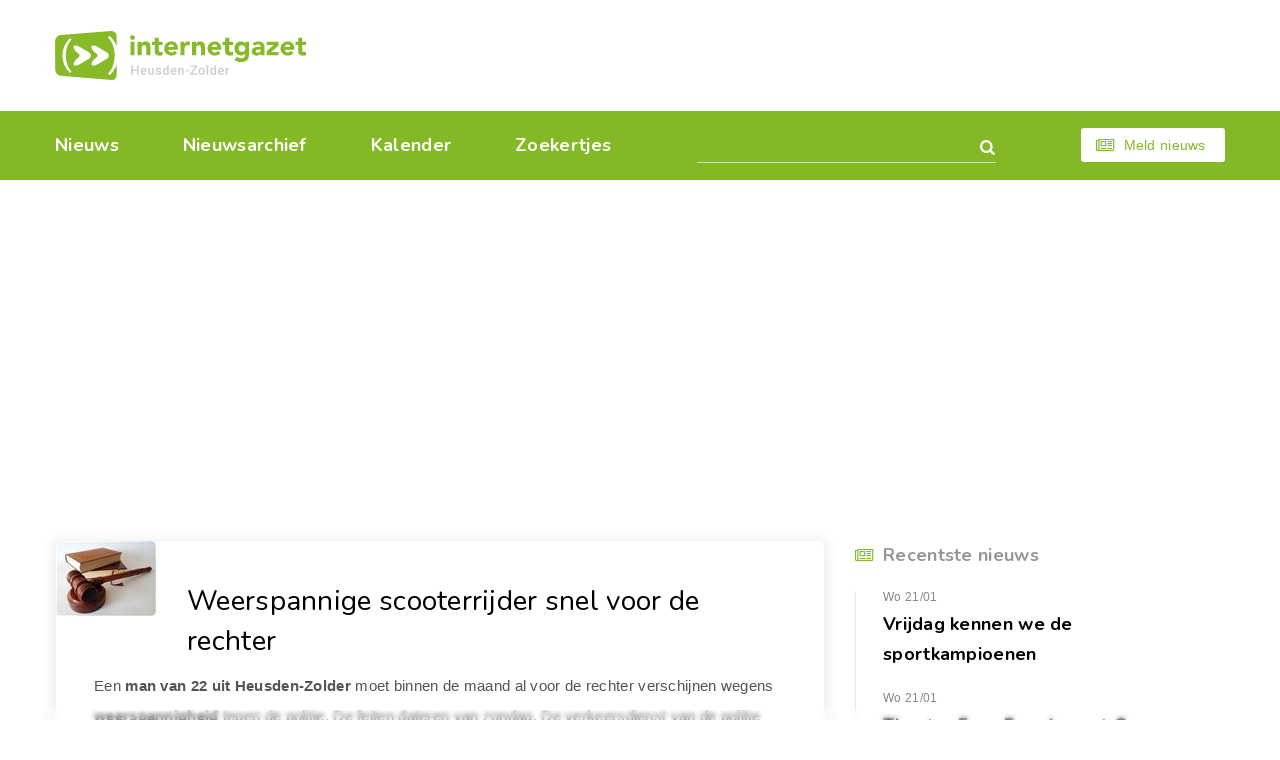

--- FILE ---
content_type: text/html; charset=utf-8
request_url: https://heusden-zolder.eu/weerspannige-scooterrijder-snel-voor-de-rechter.aspx
body_size: 4645
content:


<!DOCTYPE html>
<html class="index-page" lang="nl-be">
<head><meta charset="utf-8" /><meta name="viewport" content="width=device-width, initial-scale=1.0" /><meta name="format-detection" content="telephone=no" /><link href="https://fonts.googleapis.com/css?family=Nunito:400,400i,600,600i,700,700i&amp;Roboto:400,400i,500,500i,700,700i" rel="stylesheet" /><link rel="apple-touch-icon" sizes="180x180" href="/apple-touch-icon.png" /><link rel="icon" type="image/png" sizes="32x32" href="/favicon-32x32.png" /><link rel="icon" type="image/png" sizes="16x16" href="/favicon-16x16.png" /><link rel="manifest" href="/site.webmanifest" /><link rel="mask-icon" href="/safari-pinned-tab.svg" color="#87b928" /><meta name="msapplication-TileColor" content="#87b928" /><meta name="theme-color" content="#ffffff" /><link rel="stylesheet" href="css/style14.css" />
    <script src="https://tags.refinery89.com/heusdenzoldereu.js" async></script>
<meta Property="og:title" content="Weerspannige scooterrijder snel voor de rechter" /><meta property="og:type" content="article" /><meta property="og:url" content="https://www.heusden-zolder.eu/weerspannige-scooterrijder-snel-voor-de-rechter.aspx" /><meta property="og:image" content="https://www.heusden-zolder.eu/afb/og/77595.jpg" /><meta property="og:image:width" content="200" /><meta property="og:image:height" content="200" /><meta property="og:site_name" content="Internetgazet Heusden-Zolder" /><meta property="og:description" content="Een man van 22 uit Heusden-Zolder moet binnen de maand al voor de rechter verschijnen wegens weerspannigheid tegen de politie. De feiten dateren van zondag. De verkeersdienst van …" /><meta name="description" lang="nl" content="Een man van 22 uit Heusden-Zolder moet binnen de maand al voor de rechter verschijnen wegens weerspannigheid tegen de politie. De feiten dateren van zondag. De verkeersdienst van …" /><title>
	Weerspannige scooterrijder snel voor de rechter - Internetgazet Heusden-Zolder
</title></head>    
<body>      
    <form name="form1" method="post" action="./weerspannige-scooterrijder-snel-voor-de-rechter.aspx" id="form1">
<div>
<input type="hidden" name="__EVENTTARGET" id="__EVENTTARGET" value="" />
<input type="hidden" name="__EVENTARGUMENT" id="__EVENTARGUMENT" value="" />
<input type="hidden" name="__VIEWSTATE" id="__VIEWSTATE" value="/wEPDwUJMjU4MTc0ODE1ZGSKyS9/0pS7LmNrjAb/v/m+Fd7rsv0NhRyJ34N0sKdDvw==" />
</div>

<script type="text/javascript">
//<![CDATA[
var theForm = document.forms['form1'];
if (!theForm) {
    theForm = document.form1;
}
function __doPostBack(eventTarget, eventArgument) {
    if (!theForm.onsubmit || (theForm.onsubmit() != false)) {
        theForm.__EVENTTARGET.value = eventTarget;
        theForm.__EVENTARGUMENT.value = eventArgument;
        theForm.submit();
    }
}
//]]>
</script>


<div>

	<input type="hidden" name="__VIEWSTATEGENERATOR" id="__VIEWSTATEGENERATOR" value="CA0B0334" />
	<input type="hidden" name="__EVENTVALIDATION" id="__EVENTVALIDATION" value="/wEdAAOCMKxbKlNKW8Msrz40jvIv5nXXYQJme0hIBkIlpVL6ziWnsvgxyznDTsUcJq7b2R+HTVjZc1yHX6Ao2+oIbpXTIF3Lp66M85HcTieLT3+rIQ==" />
</div>
    <div id="all">        
        <header id="header">
            <div class="container">
                <div class="top-box">
                    <a href="/" id="logo" title="Home"></a>
                </div>
                <div class="bottom-box">
                    <nav id="nav">
                        <ul>
                            <li ><a href="/">Nieuws</a></li>
                            <li ><a href="/archief/">Nieuwsarchief</a></li>
                            <li ><a href="/kalender/">Kalender</a></li>
                            <li ><a href="/zoekertjes/">Zoekertjes</a></li>
                        </ul>
                        <span class="js-close-nav" title="Close nav">
                            <svg viewBox="0 0 20.68 20.68" width="22px" height="22px"><path fill="#fff" fill-rule="evenodd" d="M12.46,10.34l7.78-7.78A1.5,1.5,0,0,0,18.12.44L10.34,8.22,2.56.44A1.5,1.5,0,0,0,.44,2.56l7.78,7.78L.44,18.12a1.5,1.5,0,0,0,2.12,2.12l7.78-7.78,7.78,7.78a1.5,1.5,0,0,0,2.12-2.12Z"/></svg>
                        </span>
                    </nav>
                    <div class="search-form">
                        <input name="tbGoogle" type="text" id="tbGoogle" class="form-control" onkeydown="javascript:if (event.keyCode == 13) __doPostBack(&#39;lbtnZoeken&#39;,&#39;&#39;)" />
                        <a id="lbtnZoeken" class="search-btn" href="javascript:__doPostBack(&#39;lbtnZoeken&#39;,&#39;&#39;)"></a>
                        <span class="js-close-search" title="Close search">
                            <svg viewBox="0 0 20.68 20.68" width="22px" height="22px"><path fill="#fff" fill-rule="evenodd" d="M12.46,10.34l7.78-7.78A1.5,1.5,0,0,0,18.12.44L10.34,8.22,2.56.44A1.5,1.5,0,0,0,.44,2.56l7.78,7.78L.44,18.12a1.5,1.5,0,0,0,2.12,2.12l7.78-7.78,7.78,7.78a1.5,1.5,0,0,0,2.12-2.12Z"/></svg>
                        </span>
                    </div>
                    <span class="js-open-search" title="Open zoekvak"></span>
                    <script>dom = 'heusden-zolder.eu'; naam = ('internetgazet' + '&#x00040' + dom); document.write('<a class="btn small light-btn font-icon-newspaper" href="&#109;ailto:' + naam + '">Meld nieuws</a>')</script>
                    <span class="js-open-nav" title="Open menu"></span>
                </div>
            </div>
        </header>
        <div id="main-layout">
            <!-- <div class="r89-desktop-header-pushup"></div> -->
            <div class="r89-desktop-billboard-atf"></div>
            <div class="r89-mobile-billboard-top"></div>
            <div class="container">                
                <main id="main">
                    <div class="articles-list"><div class="sub-article-item"><div class="media-box left"><img src="/afb/groot/weerspannige-scooterrijder-snel-voor-de-rechter.jpg" alt="Weerspannige scooterrijder snel voor de rechter" /></div><div class="description"><p class="h2"><a href="/weerspannige-scooterrijder-snel-voor-de-rechter.aspx">Weerspannige scooterrijder snel voor de rechter</a></p><p>Een <strong>man van 22 uit Heusden-Zolder </strong>moet binnen de maand al voor de rechter verschijnen wegens <strong>weerspannigheid </strong>tegen de politie. De feiten dateren van zondag. De verkeersdienst van de politie hield toen toezicht aan het Schachtplein tijdens het tuning-event Dropped. Plots kwamen daar twee scooters voorbijgeraasd, &#233;&#233;n van hen reed op zijn achterste wiel over de weg. Toen de politie hen wilde controleren, stoven beiden er vandoor. Er begon een&nbsp;achtervolging aan zeer hoge snelheid waarbij verschillende politieploegen bijsprongen. E&#233;n van de twee kon uiteindelijk worden tegengehouden. Hij was meteen&nbsp;verbaal en fysiek agressief tegen de politie, de inspecteurs moesten pepperspray gebruiken om hem te overmeesteren. E&#233;n politieman raakte lichtgewond en was enkele dagen werkonbekwaam. De bestuurder had geen rijbewijs en ook de papieren van zijn scooter waren niet in orde. Er zijn verschillende pv&#39;s opgemaakt en de scooter is in beslag genomen. De bestuurder werd na verhoor gedagvaard in snelrecht, hij kreeg dat te horen via een schermgesprek met een magistraat uit de sectie M+ van het parket van Limburg. Binnen de maand moet hij voor de rechter verschijnen.<span class="nr"><span class="hint">77595</span></span></p></div><div class="r89-mobile-video-outstream"></div><div class="r89-desktop-video-outstream"></div><footer class="article-footer"><time datetime="2023-05-24" class="time">Woensdag 24 mei 2023</time><div class="share-links"><a title="Delen op Facebook" href="https://www.facebook.com/sharer/sharer.php?u=https://www.heusden-zolder.eu/weerspannige-scooterrijder-snel-voor-de-rechter.aspx" class="font-icon-facebook" target="_blank"></a><a title="Delen op Twitter" href="https://twitter.com/share?url=https://www.heusden-zolder.eu/weerspannige-scooterrijder-snel-voor-de-rechter.aspx&amp;text=Weerspannige%20scooterrijder%20snel%20voor%20de%20rechter" class="font-icon-twitter" target="_blank"></a><a title="Doorsturen via e-mail" href="mailto:?subject=Weerspannige%20scooterrijder%20snel%20voor%20de%20rechter&amp;body=Ik%20heb%20zonet%20dit%20artikel%20gelezen%20op%20de%20Internetgazet%3a%20http%3a%2f%2fwww.heusden-zolder.eu%2fweerspannige-scooterrijder-snel-voor-de-rechter.aspx" class="font-icon-mail"></a></div></footer></div></div>
                    
                </main>
                <aside id="aside">
                    <div class="aside-item"><p class="h5 font-icon-newspaper">Recentste nieuws</p><ul class="recent-news"><li><time datetime="2026-01-21" class="time">Wo 21/01</time><p class="title"><a href="/vrijdag-kennen-we-de-sportkampioenen.aspx">Vrijdag kennen we de sportkampioenen</a></p></li><li><time datetime="2026-01-21" class="time">Wo 21/01</time><p class="title"><a href="/theater-froe-froe-brengt-casanova-op-de-planken.aspx">Theater Froe Froe brengt Casanova op de planken</a></p></li><li><time datetime="2026-01-21" class="time">Wo 21/01</time><p class="title"><a href="/zoektocht-naar-nieuwe-zonechef-is-gestart.aspx">Zoektocht naar nieuwe zonechef is gestart</a></p></li><li><time datetime="2026-01-21" class="time">Wo 21/01</time><p class="title"><a href="/godelieve-renaer-is-overleden.aspx">Godelieve Renaer is overleden</a></p></li></ul></div>             
                    
                    <div class="r89-desktop-hpa-atf"></div>
                                                                
                    
                    
                                        
                </aside>
            </div>
        </div>
        <div id="to-top-box">
            <div class="container">
                <span id="to-top"></span>
            </div>
        </div>
        <div id="indent"></div>
    </div>
    <footer id="footer">
        <div class="container">
            <ul class="footer-nav">
                <li><a href="/contacteer-de-internetgazet.aspx" title="Contact Internetgazet Heusden-Zolder">Contacteer ons</a></li>
                <li><a href="/adverteer.aspx" title="Advertenties Internetgazet Heusden-Zolder">Adverteer</a></li>
                <li><a href="/over-de-internetgazet.aspx" title="Over Internetgazet Heusden-Zolder">Over deze site</a></li>
                <li><a href="/cookies-en-privacy.aspx">Cookies &amp; Privacy</a></li>
                <li> <a href="/noodnummers-politie-wachtdienst-dokter-apotheker.aspx" title="Info Heusden-Zolder">Gemeente-info & links</a></li>
            </ul>
            <div class="social-links">
                <a href="https://www.facebook.com/heusden.zolder.eu/" class="font-icon-facebook-official" target="_blank">Discussieer mee op Facebook</a>
            </div>
            <div class="copy-box">
                <p>&copy; Reponews - <a href="/over-de-internetgazet.aspx#copyright">Op de artikels en foto’s rust copyright</a> - Site: <a href="http://www.webstylers.be/">Webstylers</a></p>
            </div>            
        </div>        
    </footer>
    <div class="r89-desktop-pushup"></div>
    <div class="r89-mobile-pushup"></div>
</form>
    <script src="/js/jquery-3.3.1.min.js"></script>
    <script src="/js/modernizr.custom.js"></script>
    <script src="/js/jquery.responsImg.min.js"></script>
    <script src="/js/swiper.min.js"></script>
    <script src="/js/equalheight.min.js"></script>
    <script src="/js/lightgallery-all.min.js"></script>
    <script src="/js/jquery.lazy.min.js"></script>
    <script src="/js/main2.js"></script>
</body>
</html>